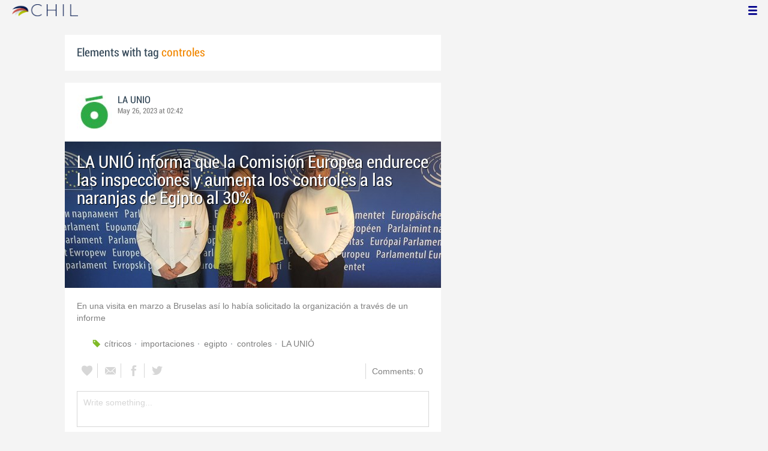

--- FILE ---
content_type: text/html; charset=utf-8
request_url: https://chil.me/tag/controles
body_size: 10349
content:
<!DOCTYPE html>
<html xmlns:fb="http://ogp.me/ns/fb#">
<head>
    <meta http-equiv="Content-Type" content="text/html; charset=utf-8" />
    <meta charset="utf-8" />
    <title>Contents with tag 'controles'</title>
    <link href="/favicon.ico" rel="shortcut icon" type="image/x-icon" />
    
    <link href="/Content/themes/base/jquery.ui.core.css" rel="stylesheet"/>
<link href="/Content/themes/base/jquery.ui.resizable.css" rel="stylesheet"/>
<link href="/Content/themes/base/jquery.ui.selectable.css" rel="stylesheet"/>
<link href="/Content/themes/base/jquery.ui.autocomplete.css" rel="stylesheet"/>
<link href="/Content/themes/base/jquery.ui.slider.css" rel="stylesheet"/>
<link href="/Content/themes/base/jquery.ui.datepicker.css" rel="stylesheet"/>
<link href="/Content/themes/base/jquery.ui.progressbar.css" rel="stylesheet"/>
<link href="/Content/themes/base/jquery.ui.theme.css" rel="stylesheet"/>

    <link href="/Content/default.css" rel="stylesheet"/>
<link href="/Content/Profile.css" rel="stylesheet"/>
<link href="/Content/Feeds.css" rel="stylesheet"/>
<link href="/Content/Share.css" rel="stylesheet"/>
<link href="/Content/Files.css" rel="stylesheet"/>
<link href="/Content/Contacts.css" rel="stylesheet"/>
<link href="/Content/Event.css" rel="stylesheet"/>
<link href="/Content/Messaging.css" rel="stylesheet"/>
<link href="/Content/Tagging.css" rel="stylesheet"/>
<link href="/Content/Post.css" rel="stylesheet"/>
<link href="/Content/Common.css" rel="stylesheet"/>
<link href="/content/popup.geolocation.css" rel="stylesheet"/>

    
    <link href="/Scripts/libs/jquery/jcrop/jquery.Jcrop.css" rel="stylesheet"/>

    <style type="text/css">
        .twitter-tweet {
            margin: 10px auto !important;
        }
    </style>

<script>
  (function(i,s,o,g,r,a,m){i['GoogleAnalyticsObject']=r;i[r]=i[r]||function(){
  (i[r].q=i[r].q||[]).push(arguments)},i[r].l=1*new Date();a=s.createElement(o),
  m=s.getElementsByTagName(o)[0];a.async=1;a.src=g;m.parentNode.insertBefore(a,m)
  })(window,document,'script','//www.google-analytics.com/analytics.js','ga');

  ga('create', 'UA-51159158-1', 'auto');
  ga('send', 'pageview');
</script>

</head>
<body>
<div class="identity-menu">
    <h1 class="logo-title"> <!--<a href="/">CHIL.<span>ME</span></a> --></h1>
    

    <!--
    <div id="content-lookup-wrapper">
        <input type="text" id="content-lookup" placeholder="Find people, organizations or groups" />
        <div id="content-lookup-menu" class="actor-suggest"></div>
    </div>
         -->
    <nav>
  <div class="user-menu">
    <input type="checkbox" id="ch-display-usermenu">
    <label class="ch-display-usermenu" for="ch-display-usermenu"><i class="fonticon-Menu"></i></label>
    <div>
      <ul>
       <li>
            <a href="#" title="Login" class="ch-btn-login" title="Login">
                <span><i class="fonticon-User"></i>Login</span>
            </a>
      </li>
      <li>
        <a href="/register" title="Register" class="password" title="Register">
          <span><i class="fonticon-Lock"></i>Register</span>
        </a>
      </li>
    </ul>
  </div>
</div>


    </nav>
</div>


    <div id="wrapper">
        <div>
            <section>
                <div>
                    <div class="content">
                        
<div class="box-style">
    <h3 class="tag-selected">Elements with tag <span>controles</span></h3>
</div>

<div class="ch-feeds-stream">


<div class="feed-item">


<div class="feed-header">
    <div class="feed-author">
        <img src="https://chilmedia.org/v2/media/8c2304b9-daa4-44f5-853e-3b4a8d3af5c2.jpg?w=58&amp;h=58&amp;mode=crop&amp;anchor=topcenter&amp;scale=both" />
        <div class="info-author">
<a class="profile-link" data-id="135946" href="https://launion.chil.me">LA UNIO</a>
        </div>
        <div class="feed-info">
            <span class="feed-date">
                
May 26, 2023 at 02:42            </span>
        </div>
    </div>

    </div>





<div class="feed-data">
        <div class="cover-wrapper">
            <a href="https://launio.org/post/la-unio-informa-que-la-comision-europea-endurece-las-inspecciones-y-aumenta-los--441301">
                <h2 class="title relative-url ch-link" data-obj-id="p441301">LA UNIÓ informa que la Comisión Europea endurece las inspecciones y aumenta los controles a las naranjas de Egipto al 30%  </h2>
                <div class="cover-img-wrapper">
                    <img src="https://chilmedia.org/v2/media/e214e343-6ac4-4057-b133-6d810ada2ffa.jpg?w=627&h=244&mode=crop&scale=both" />
                </div>
            </a>
        </div>
    <div class="feed-author-comment">
        <div class="feed-post-source">
        </div>
        <p>En una visita en marzo a Bruselas así lo había solicitado la organización a través de un informe </p>
    </div>
    <div class="feed-post-details">





    <div class="set-icon feed-tags">
            <a href="/tag/c%C3%ADtricos">c&#237;tricos</a>
            <a href="/tag/importaciones">importaciones</a>
            <a href="/tag/egipto">egipto</a>
            <a href="/tag/controles">controles</a>
            <a href="/tag/LA%20UNI%C3%93">LA UNI&#211;</a>
    </div>



    
    </div>


<div class=share-holder data-ot="post" data-id="441301">

<div class="feed-share">    
	<nav>
		<ul>
			<li>
				    <a title="Like" class="ch-iconadd-like fonticon-Heart" data-obj-id="441301" data-obj-type="post"></a>
                <a class="likes-count" data-obj-id="441301" data-type="post" style=display:none;>
                    <span data-obj-id="441301">0</span>
                </a>
			</li>
            <li>
                <a title="Share by email" class="ch-iconmail fonticon-Mail" rel="nofollow" data-obj-id="p441301"></a>
            </li>
			<li>                
                <a title="Share on Facebook" class="ch-iconfcb fonticon-Facebook" rel="nofollow" data-obj-id="p441301"></a>       
			</li>
			<li>
                <a title="Share on Twitter" class="ch-icontwitter fonticon-Twitter" rel="nofollow" data-obj-id="p441301"></a>
			</li>
		</ul>
	</nav>
        <div class="feed-comments-info">
            <a href="/post/441301/comments" class="view-all-comments">
                Comments: 0
            </a>
        </div>      
               
</div><div class="feed-comments">
</div>
<div class="comment-box">
    <form class="form-comment" method="post" action="/add-comment">
        <input name="__RequestVerificationToken" type="hidden" value="40X0uwAU7J9-9EJ_TECMRys6BQsuhtRC8ix5YkxWMccbocudtjtOgMHfIaYnN5eEEMBPNNavZTEMlt6omakw77kG5rIIEAOB5JADH8vdyr81" />
        <input type="hidden" value="441301" name="graphObjectId" />
        <input type="hidden" value="post" name="objectType" />
        <textarea class="form-comment-text" rows="1" placeholder="Write something..." name="message" style="height: 15px;" ></textarea>
        <div class="share-box-comment">                                                                                        
            <input type="submit" class="button-comment button-submit" value="Comment" />
            <i class="loading-ico saving-comment"></i> 
        </div>
    </form>                                    
</div>

   
</div>






</div>












</div>






<div class="feed-item">


<div class="feed-header">
    <div class="feed-author">
        <img src="https://chilmedia.org/v2/media/e14ba6af-b748-4763-81af-c8be94bd3c86.jpg?w=58&amp;h=58&amp;mode=crop&amp;anchor=topcenter&amp;scale=both" />
        <div class="info-author">
<a class="profile-link" data-id="63187" href="https://infopac.chil.me">Información sobre la PAC</a>
        </div>
        <div class="feed-info">
            <span class="feed-date">
                
Jun 27, 2022 at 02:00            </span>
        </div>
    </div>

    </div>





<div class="feed-data">
        <div class="cover-wrapper">
            <a href="https://infopac.chil.me/post/circular-de-coordinacion-152022-aprobacion-de-los-programas-operativos-de-las-or-409024">
                <h2 class="title relative-url ch-link" data-obj-id="p409024">Circular de coordinación 15/2022 Aprobación de los programas operativos de las organizaciones de productores en el sector de las frutas y hortalizas</h2>
                <div class="cover-img-wrapper">
                    <img src="https://chilmedia.org/v2/media/4d6d762b-8894-4c3b-9b4f-742dfd2c244e.jpg?w=627&h=244&mode=crop&scale=both" />
                </div>
            </a>
        </div>
    <div class="feed-author-comment">
        <div class="feed-post-source">
        </div>
        <p></p>
    </div>
    <div class="feed-post-details">

    <div class="feed-categories set-icon">
            <a href="/Category/Objects?categoryId=55752&amp;slug=frutas-y-hortalizas&amp;pageIndex=0">Frutas y hortalizas</a>
            <a href="/Category/Objects?categoryId=55815&amp;slug=documentos-destacados&amp;pageIndex=0">Documentos destacados</a>
    </div>




    <div class="set-icon feed-tags">
            <a href="/tag/controles">controles</a>
            <a href="/tag/frutas%20y%20hortalizas">frutas y hortalizas</a>
    </div>



    
    </div>


<div class=share-holder data-ot="post" data-id="409024">

<div class="feed-share">    
	<nav>
		<ul>
			<li>
				    <a title="Like" class="ch-iconadd-like fonticon-Heart" data-obj-id="409024" data-obj-type="post"></a>
                <a class="likes-count" data-obj-id="409024" data-type="post" style=display:none;>
                    <span data-obj-id="409024">0</span>
                </a>
			</li>
            <li>
                <a title="Share by email" class="ch-iconmail fonticon-Mail" rel="nofollow" data-obj-id="p409024"></a>
            </li>
			<li>                
                <a title="Share on Facebook" class="ch-iconfcb fonticon-Facebook" rel="nofollow" data-obj-id="p409024"></a>       
			</li>
			<li>
                <a title="Share on Twitter" class="ch-icontwitter fonticon-Twitter" rel="nofollow" data-obj-id="p409024"></a>
			</li>
		</ul>
	</nav>
        <div class="feed-comments-info">
            <a href="/post/409024/comments" class="view-all-comments">
                Comments: 0
            </a>
        </div>      
               
</div><div class="feed-comments">
</div>
<div class="comment-box">
    <form class="form-comment" method="post" action="/add-comment">
        <input name="__RequestVerificationToken" type="hidden" value="Tzxrwz3j0-8aqDAr5Ez7-OeKt5XKWMaU0uZeELPLlfjuN91RkdY32JzE1l5r6FHn4J6JVbu67GFHNEV-zNsZ-kb6GiitIaBqGTiZ3Rw3BRU1" />
        <input type="hidden" value="409024" name="graphObjectId" />
        <input type="hidden" value="post" name="objectType" />
        <textarea class="form-comment-text" rows="1" placeholder="Write something..." name="message" style="height: 15px;" ></textarea>
        <div class="share-box-comment">                                                                                        
            <input type="submit" class="button-comment button-submit" value="Comment" />
            <i class="loading-ico saving-comment"></i> 
        </div>
    </form>                                    
</div>

   
</div>






</div>












</div>






<div class="feed-item">


<div class="feed-header">
    <div class="feed-author">
        <img src="https://chilmedia.org/v2/media/e14ba6af-b748-4763-81af-c8be94bd3c86.jpg?w=58&amp;h=58&amp;mode=crop&amp;anchor=topcenter&amp;scale=both" />
        <div class="info-author">
<a class="profile-link" data-id="63187" href="https://infopac.chil.me">Información sobre la PAC</a>
        </div>
        <div class="feed-info">
            <span class="feed-date">
                
Jul 20, 2021 at 04:00            </span>
        </div>
    </div>

    </div>





<div class="feed-data">
        <div class="cover-wrapper">
            <a href="https://infopac.chil.me/post/circular-de-coordinacion-202021-practicas-agricolas-beneficiosas-para-el-clima-y-356377">
                <h2 class="title relative-url ch-link" data-obj-id="p356377">Circular de coordinación 20/2021. Prácticas agrícolas beneficiosas para el clima y el medio ambiente</h2>
                <div class="cover-img-wrapper">
                    <img src="https://chilmedia.org/v2/media/4d6d762b-8894-4c3b-9b4f-742dfd2c244e.jpg?w=627&h=244&mode=crop&scale=both" />
                </div>
            </a>
        </div>
    <div class="feed-author-comment">
        <div class="feed-post-source">
        </div>
        <p></p>
    </div>
    <div class="feed-post-details">

    <div class="feed-categories set-icon">
            <a href="/Category/Objects?categoryId=55762&amp;slug=todos-los-sectores&amp;pageIndex=0">Todos los sectores</a>
            <a href="/Category/Objects?categoryId=55815&amp;slug=documentos-destacados&amp;pageIndex=0">Documentos destacados</a>
            <a href="/Category/Objects?categoryId=55823&amp;slug=pago-verde-%28greening%29&amp;pageIndex=0">Pago verde (Greening)</a>
    </div>




    <div class="set-icon feed-tags">
            <a href="/tag/ayudas">ayudas</a>
            <a href="/tag/Circular">Circular</a>
            <a href="/tag/controles">controles</a>
            <a href="/tag/beneficiarios">beneficiarios</a>
            <a href="/tag/condiciones">condiciones</a>
    </div>



    
    </div>


<div class=share-holder data-ot="post" data-id="356377">

<div class="feed-share">    
	<nav>
		<ul>
			<li>
				    <a title="Like" class="ch-iconadd-like fonticon-Heart" data-obj-id="356377" data-obj-type="post"></a>
                <a class="likes-count" data-obj-id="356377" data-type="post" style=display:none;>
                    <span data-obj-id="356377">0</span>
                </a>
			</li>
            <li>
                <a title="Share by email" class="ch-iconmail fonticon-Mail" rel="nofollow" data-obj-id="p356377"></a>
            </li>
			<li>                
                <a title="Share on Facebook" class="ch-iconfcb fonticon-Facebook" rel="nofollow" data-obj-id="p356377"></a>       
			</li>
			<li>
                <a title="Share on Twitter" class="ch-icontwitter fonticon-Twitter" rel="nofollow" data-obj-id="p356377"></a>
			</li>
		</ul>
	</nav>
        <div class="feed-comments-info">
            <a href="/post/356377/comments" class="view-all-comments">
                Comments: 0
            </a>
        </div>      
               
</div><div class="feed-comments">
</div>
<div class="comment-box">
    <form class="form-comment" method="post" action="/add-comment">
        <input name="__RequestVerificationToken" type="hidden" value="fhdXEBuGVdwRfB6Qm70tZvJbAFqRvWEFTQhsszyCcwmFeA7Auclwb9vxQZMzYBNyLQCsG2DQwH3hPp6LYAXUdd0WV4z7N7YZBhPhPaTBOk81" />
        <input type="hidden" value="356377" name="graphObjectId" />
        <input type="hidden" value="post" name="objectType" />
        <textarea class="form-comment-text" rows="1" placeholder="Write something..." name="message" style="height: 15px;" ></textarea>
        <div class="share-box-comment">                                                                                        
            <input type="submit" class="button-comment button-submit" value="Comment" />
            <i class="loading-ico saving-comment"></i> 
        </div>
    </form>                                    
</div>

   
</div>






</div>












</div>






<div class="feed-item">


<div class="feed-header">
    <div class="feed-author">
        <img src="https://chilmedia.org/v2/media/85cb2758-6c8d-4a2f-abf6-508f4f1a237a.jpg?w=58&amp;h=58&amp;mode=crop&amp;anchor=topcenter&amp;scale=both" />
        <div class="info-author">
<a class="profile-link" data-id="128901" href="https://rica.chil.me">RICA</a>
        </div>
        <div class="feed-info">
            <span class="feed-date">
                
Jun 09, 2021 at 13:15            </span>
        </div>
    </div>

    </div>





<div class="feed-data">
        <div class="cover-wrapper">
            <a href="http://ricagroalimentacion.es//post/los-controles-y-certificaciones-que-pasan-las-frutas-y-hortalizas-europeas-de-in-352387">
                <h2 class="title relative-url ch-link" data-obj-id="p352387">Los controles y certificaciones que pasan las frutas y hortalizas europeas de invernadero</h2>
                <div class="cover-img-wrapper">
                    <img src="https://chilmedia.org/v2/media/e5040c62-0d79-4812-b894-9d47a1d30ad0.jpg?w=627&h=244&mode=crop&scale=both" />
                </div>
            </a>
        </div>
    <div class="feed-author-comment">
        <div class="feed-post-source">
                    <div class="feed-url ellipsis">
                        <span class="icon-url">
                            <img src="https://www.google.com/s2/favicons?domain_url=http://diariodegastronomia.com" />
                        </span>
                        <a href="http://diariodegastronomia.com/los-controles-certificaciones-pasan-las-frutas-hortalizas-europeas-invernadero/?mc_cid=2e3a79caa3&amp;mc_eid=64b4117ff1" target="_blank">Diario de Gastronim&#237;a</a>
                    </div>
        </div>
        <p>Antes de que las frutas y hortalizas que se cultivan en los invernaderos solares de Europa lleguen a los lineales de los mercados y supermercados, y a las mesas de los consumidores, necesariamente han debido pasar por toda una serie de exigentes certificaciones que evalúan el producto, incluso desde antes de haber sido plantado.</p>
    </div>
    <div class="feed-post-details">

    <div class="feed-categories set-icon">
            <a href="/Category/Objects?categoryId=59067&amp;slug=calidad-y-seguridad-alimentaria&amp;pageIndex=0">Calidad y Seguridad Alimentaria</a>
            <a href="/Category/Objects?categoryId=60592&amp;slug=frutales&amp;pageIndex=0">Frutales</a>
            <a href="/Category/Objects?categoryId=60593&amp;slug=horticolas&amp;pageIndex=0">Hort&#237;colas</a>
    </div>




    <div class="set-icon feed-tags">
            <a href="/tag/controles">controles</a>
            <a href="/tag/fruta">fruta</a>
            <a href="/tag/hortaliza">hortaliza</a>
            <a href="/tag/calidad">calidad</a>
    </div>



    
    </div>


<div class=share-holder data-ot="post" data-id="352387">

<div class="feed-share">    
	<nav>
		<ul>
			<li>
				    <a title="Like" class="ch-iconadd-like fonticon-Heart" data-obj-id="352387" data-obj-type="post"></a>
                <a class="likes-count" data-obj-id="352387" data-type="post" style=display:none;>
                    <span data-obj-id="352387">0</span>
                </a>
			</li>
            <li>
                <a title="Share by email" class="ch-iconmail fonticon-Mail" rel="nofollow" data-obj-id="p352387"></a>
            </li>
			<li>                
                <a title="Share on Facebook" class="ch-iconfcb fonticon-Facebook" rel="nofollow" data-obj-id="p352387"></a>       
			</li>
			<li>
                <a title="Share on Twitter" class="ch-icontwitter fonticon-Twitter" rel="nofollow" data-obj-id="p352387"></a>
			</li>
		</ul>
	</nav>
        <div class="feed-comments-info">
            <a href="/post/352387/comments" class="view-all-comments">
                Comments: 0
            </a>
        </div>      
               
</div><div class="feed-comments">
</div>
<div class="comment-box">
    <form class="form-comment" method="post" action="/add-comment">
        <input name="__RequestVerificationToken" type="hidden" value="iQhblxawjptkZsggJPNtWS502jWSVASOmMSNMfm1rsjHZsC98yWS9Aqf4-jM8Bj_Q2KfxnYBqdKvuAgi1RF293ZB1TNXntWGYguPwcEBEfY1" />
        <input type="hidden" value="352387" name="graphObjectId" />
        <input type="hidden" value="post" name="objectType" />
        <textarea class="form-comment-text" rows="1" placeholder="Write something..." name="message" style="height: 15px;" ></textarea>
        <div class="share-box-comment">                                                                                        
            <input type="submit" class="button-comment button-submit" value="Comment" />
            <i class="loading-ico saving-comment"></i> 
        </div>
    </form>                                    
</div>

   
</div>






</div>












</div>






<div class="feed-item">


<div class="feed-header">
    <div class="feed-author">
        <img src="https://chilmedia.org/v2/media/e14ba6af-b748-4763-81af-c8be94bd3c86.jpg?w=58&amp;h=58&amp;mode=crop&amp;anchor=topcenter&amp;scale=both" />
        <div class="info-author">
<a class="profile-link" data-id="63187" href="https://infopac.chil.me">Información sobre la PAC</a>
        </div>
        <div class="feed-info">
            <span class="feed-date">
                
Jul 07, 2020 at 02:15            </span>
        </div>
    </div>

    </div>





<div class="feed-data">
        <div class="cover-wrapper">
            <a href="https://infopac.chil.me/post/circular-de-coordinacion-252020-practicas-agricolas-beneficiosas-para-el-clima-y-307696">
                <h2 class="title relative-url ch-link" data-obj-id="p307696">Circular de Coordinación 25/2020. Prácticas agrícolas beneficiosas para el clima y el medio ambiente.</h2>
                <div class="cover-img-wrapper">
                    <img src="https://chilmedia.org/v2/media/bb3ae0ac-5c94-466d-bc1d-688970cd0771.jpg?w=627&h=244&mode=crop&scale=both" />
                </div>
            </a>
        </div>
    <div class="feed-author-comment">
        <div class="feed-post-source">
        </div>
        <p></p>
    </div>
    <div class="feed-post-details">

    <div class="feed-categories set-icon">
            <a href="/Category/Objects?categoryId=55762&amp;slug=todos-los-sectores&amp;pageIndex=0">Todos los sectores</a>
            <a href="/Category/Objects?categoryId=55815&amp;slug=documentos-destacados&amp;pageIndex=0">Documentos destacados</a>
            <a href="/Category/Objects?categoryId=55823&amp;slug=pago-verde-%28greening%29&amp;pageIndex=0">Pago verde (Greening)</a>
    </div>




    <div class="set-icon feed-tags">
            <a href="/tag/pac">pac</a>
            <a href="/tag/controles">controles</a>
            <a href="/tag/pago%20verde">pago verde</a>
    </div>



    
    </div>


<div class=share-holder data-ot="post" data-id="307696">

<div class="feed-share">    
	<nav>
		<ul>
			<li>
				    <a title="Like" class="ch-iconadd-like fonticon-Heart" data-obj-id="307696" data-obj-type="post"></a>
                <a class="likes-count" data-obj-id="307696" data-type="post" style=display:none;>
                    <span data-obj-id="307696">0</span>
                </a>
			</li>
            <li>
                <a title="Share by email" class="ch-iconmail fonticon-Mail" rel="nofollow" data-obj-id="p307696"></a>
            </li>
			<li>                
                <a title="Share on Facebook" class="ch-iconfcb fonticon-Facebook" rel="nofollow" data-obj-id="p307696"></a>       
			</li>
			<li>
                <a title="Share on Twitter" class="ch-icontwitter fonticon-Twitter" rel="nofollow" data-obj-id="p307696"></a>
			</li>
		</ul>
	</nav>
        <div class="feed-comments-info">
            <a href="/post/307696/comments" class="view-all-comments">
                Comments: 0
            </a>
        </div>      
               
</div><div class="feed-comments">
</div>
<div class="comment-box">
    <form class="form-comment" method="post" action="/add-comment">
        <input name="__RequestVerificationToken" type="hidden" value="rksrZZxvwlV6tSCGrEWMXg7RYpsJQTuJYM-6bzidjZ7zKB1vRfsm6Ps_JslTdh-pNIoJsx5IuXiSuNTus1UNozyUHbpJWf5iTI77YZwvNNY1" />
        <input type="hidden" value="307696" name="graphObjectId" />
        <input type="hidden" value="post" name="objectType" />
        <textarea class="form-comment-text" rows="1" placeholder="Write something..." name="message" style="height: 15px;" ></textarea>
        <div class="share-box-comment">                                                                                        
            <input type="submit" class="button-comment button-submit" value="Comment" />
            <i class="loading-ico saving-comment"></i> 
        </div>
    </form>                                    
</div>

   
</div>






</div>












</div>






<div class="feed-item">


<div class="feed-header">
    <div class="feed-author">
        <img src="https://chilmedia.org/v2/media/e14ba6af-b748-4763-81af-c8be94bd3c86.jpg?w=58&amp;h=58&amp;mode=crop&amp;anchor=topcenter&amp;scale=both" />
        <div class="info-author">
<a class="profile-link" data-id="63187" href="https://infopac.chil.me">Información sobre la PAC</a>
        </div>
        <div class="feed-info">
            <span class="feed-date">
                
Jul 07, 2020 at 02:00            </span>
        </div>
    </div>

    </div>





<div class="feed-data">
        <div class="cover-wrapper">
            <a href="https://infopac.chil.me/post/circular-de-coordinacion-232020-procedimiento-para-la-aplicacion-de-penalizacion-307693">
                <h2 class="title relative-url ch-link" data-obj-id="p307693">Circular de Coordinación 23/2020. Procedimiento para la aplicación de penalizaciones a las solicitudes de ayudas asociadas a la ganadería.</h2>
                <div class="cover-img-wrapper">
                    <img src="https://chilmedia.org/v2/media/bb3ae0ac-5c94-466d-bc1d-688970cd0771.jpg?w=627&h=244&mode=crop&scale=both" />
                </div>
            </a>
        </div>
    <div class="feed-author-comment">
        <div class="feed-post-source">
        </div>
        <p></p>
    </div>
    <div class="feed-post-details">

    <div class="feed-categories set-icon">
            <a href="/Category/Objects?categoryId=55757&amp;slug=ovino-y-caprino&amp;pageIndex=0">Ovino y caprino</a>
            <a href="/Category/Objects?categoryId=55763&amp;slug=vacuno&amp;pageIndex=0">Vacuno</a>
            <a href="/Category/Objects?categoryId=55815&amp;slug=documentos-destacados&amp;pageIndex=0">Documentos destacados</a>
            <a href="/Category/Objects?categoryId=55834&amp;slug=ayudas&amp;pageIndex=0">Ayudas </a>
            <a href="/Category/Objects?categoryId=55847&amp;slug=sistema-integrado-animales&amp;pageIndex=0">Sistema Integrado Animales </a>
    </div>




    <div class="set-icon feed-tags">
            <a href="/tag/pac">pac</a>
            <a href="/tag/controles">controles</a>
    </div>



    
    </div>


<div class=share-holder data-ot="post" data-id="307693">

<div class="feed-share">    
	<nav>
		<ul>
			<li>
				    <a title="Like" class="ch-iconadd-like fonticon-Heart" data-obj-id="307693" data-obj-type="post"></a>
                <a class="likes-count" data-obj-id="307693" data-type="post" style=display:none;>
                    <span data-obj-id="307693">0</span>
                </a>
			</li>
            <li>
                <a title="Share by email" class="ch-iconmail fonticon-Mail" rel="nofollow" data-obj-id="p307693"></a>
            </li>
			<li>                
                <a title="Share on Facebook" class="ch-iconfcb fonticon-Facebook" rel="nofollow" data-obj-id="p307693"></a>       
			</li>
			<li>
                <a title="Share on Twitter" class="ch-icontwitter fonticon-Twitter" rel="nofollow" data-obj-id="p307693"></a>
			</li>
		</ul>
	</nav>
        <div class="feed-comments-info">
            <a href="/post/307693/comments" class="view-all-comments">
                Comments: 0
            </a>
        </div>      
               
</div><div class="feed-comments">
</div>
<div class="comment-box">
    <form class="form-comment" method="post" action="/add-comment">
        <input name="__RequestVerificationToken" type="hidden" value="-bXWgROGPH_7XPmQbPZgFgJGzCGg5jeNHqbISkkNcvUGhom3K-6fJIQSY3_hSVqEfNfbe_MIPqsyCEay6QBXRhkJcI5VPdKhuIrngQpmzI01" />
        <input type="hidden" value="307693" name="graphObjectId" />
        <input type="hidden" value="post" name="objectType" />
        <textarea class="form-comment-text" rows="1" placeholder="Write something..." name="message" style="height: 15px;" ></textarea>
        <div class="share-box-comment">                                                                                        
            <input type="submit" class="button-comment button-submit" value="Comment" />
            <i class="loading-ico saving-comment"></i> 
        </div>
    </form>                                    
</div>

   
</div>






</div>












</div>






<div class="feed-item">


<div class="feed-header">
    <div class="feed-author">
        <img src="https://chilmedia.org/v2/media/85cb2758-6c8d-4a2f-abf6-508f4f1a237a.jpg?w=58&amp;h=58&amp;mode=crop&amp;anchor=topcenter&amp;scale=both" />
        <div class="info-author">
<a class="profile-link" data-id="128901" href="https://rica.chil.me">RICA</a>
        </div>
        <div class="feed-info">
            <span class="feed-date">
                
Apr 19, 2018 at 05:00            </span>
        </div>
    </div>

    </div>





<div class="feed-data">
        <div class="cover-wrapper">
            <a href="http://ricagroalimentacion.es//post/la-deteccion-de-plantones-ornamentales-afectados-de-xylella-en-un-vivero-en-el-e-213077">
                <h2 class="title relative-url ch-link" data-obj-id="p213077">La detección de plantones ornamentales afectados de Xylella en un vivero en el Ejido pone de manifiesto que están funcionando los controles</h2>
                <div class="cover-img-wrapper">
                    <img src="https://chilmedia.org/v2/media/2e40085b-2e71-4b9c-9bea-610d4e003bf8.jpg?w=627&h=244&mode=crop&scale=both" />
                </div>
            </a>
        </div>
    <div class="feed-author-comment">
        <div class="feed-post-source">
                    <div class="feed-url ellipsis">
                        <span class="icon-url">
                            <img src="https://www.google.com/s2/favicons?domain_url=http://www.asaja.com" />
                        </span>
                        <a href="http://www.asaja.com/publicaciones/la_deteccion_de_plantones_ornamentales_afectados_de_xylella_en_un_vivero_en_el_ejido_pone_de_manifiesto_que_estan_funcionando_los_controles__5854" target="_blank">Asaja</a>
                    </div>
        </div>
        <p>ASAJA-Sevilla recuerda que es recomendable el desbroce temprano de las cubiertas vegetales para acabar con las ninfas de la cigarra espumadora (Philaenus spumarius) uno de los principales vectores de la bacteria -Sevilla considera que el hecho de que se haya detectado la bacteria de Xylella fastidiosa en plantas ornamentales en un vivero en El Ejido (Almería) pone de manifiesto que están funcionando los controles establecidos por la Consejería de Agricultura en Andalucía. </p>
    </div>
    <div class="feed-post-details">

    <div class="feed-categories set-icon">
            <a href="/Category/Objects?categoryId=60018&amp;slug=bacterias&amp;pageIndex=0">Bacterias</a>
            <a href="/Category/Objects?categoryId=60014&amp;slug=ornamentales&amp;pageIndex=0">Ornamentales</a>
            <a href="/Category/Objects?categoryId=60594&amp;slug=olivo&amp;pageIndex=0">Olivo</a>
            <a href="/Category/Objects?categoryId=60596&amp;slug=sanidad-vegetal&amp;pageIndex=0">Sanidad Vegetal</a>
    </div>




    <div class="set-icon feed-tags">
            <a href="/tag/controles">controles</a>
            <a href="/tag/xylella%20fastidiosa">xylella fastidiosa</a>
    </div>



    
    </div>


<div class=share-holder data-ot="post" data-id="213077">

<div class="feed-share">    
	<nav>
		<ul>
			<li>
				    <a title="Like" class="ch-iconadd-like fonticon-Heart" data-obj-id="213077" data-obj-type="post"></a>
                <a class="likes-count" data-obj-id="213077" data-type="post" style=display:none;>
                    <span data-obj-id="213077">0</span>
                </a>
			</li>
            <li>
                <a title="Share by email" class="ch-iconmail fonticon-Mail" rel="nofollow" data-obj-id="p213077"></a>
            </li>
			<li>                
                <a title="Share on Facebook" class="ch-iconfcb fonticon-Facebook" rel="nofollow" data-obj-id="p213077"></a>       
			</li>
			<li>
                <a title="Share on Twitter" class="ch-icontwitter fonticon-Twitter" rel="nofollow" data-obj-id="p213077"></a>
			</li>
		</ul>
	</nav>
        <div class="feed-comments-info">
            <a href="/post/213077/comments" class="view-all-comments">
                Comments: 0
            </a>
        </div>      
               
</div><div class="feed-comments">
</div>
<div class="comment-box">
    <form class="form-comment" method="post" action="/add-comment">
        <input name="__RequestVerificationToken" type="hidden" value="NtgTlKJl36Mtu-zuEaYPt6c92ga-xPf6CaFJbu4tWs9eeDMXAq9FxHotgFpSk8MRy3kLiTVKq58ujT5Li_4Z7jcJvkRvoXt89EQlvOc-Sz41" />
        <input type="hidden" value="213077" name="graphObjectId" />
        <input type="hidden" value="post" name="objectType" />
        <textarea class="form-comment-text" rows="1" placeholder="Write something..." name="message" style="height: 15px;" ></textarea>
        <div class="share-box-comment">                                                                                        
            <input type="submit" class="button-comment button-submit" value="Comment" />
            <i class="loading-ico saving-comment"></i> 
        </div>
    </form>                                    
</div>

   
</div>






</div>












</div>






<div class="feed-item">


<div class="feed-header">
    <div class="feed-author">
        <img src="https://chilmedia.org/v2/media/85cb2758-6c8d-4a2f-abf6-508f4f1a237a.jpg?w=58&amp;h=58&amp;mode=crop&amp;anchor=topcenter&amp;scale=both" />
        <div class="info-author">
<a class="profile-link" data-id="128901" href="https://rica.chil.me">RICA</a>
        </div>
        <div class="feed-info">
            <span class="feed-date">
                
Apr 03, 2018 at 00:14            </span>
        </div>
    </div>

    </div>





<div class="feed-data">
        <div class="cover-wrapper">
            <a href="http://ricagroalimentacion.es//post/saneamiento-ganadero-que-las-pruebas-solo-las-hagan-veterinarios-y-un-control-re-207093">
                <h2 class="title relative-url ch-link" data-obj-id="p207093">Saneamiento ganadero: Que las pruebas solo las hagan veterinarios y un control real de la fauna salvaje</h2>
                <div class="cover-img-wrapper">
                    <img src="https://chilmedia.org/v2/media/47b42ee2-478d-49e6-b0e8-c1026e01611d.jpg?w=627&h=244&mode=crop&scale=both" />
                </div>
            </a>
        </div>
    <div class="feed-author-comment">
        <div class="feed-post-source">
                    <div class="feed-url ellipsis">
                        <span class="icon-url">
                            <img src="https://www.google.com/s2/favicons?domain_url=http://www.agroinformacion.com" />
                        </span>
                        <a href="http://www.agroinformacion.com/saneamiento-ganadero-las-pruebas-solo-las-hagan-veterinarios-control-real-la-fauna-salvaje/" target="_blank">Agroinformaci&#243;n</a>
                    </div>
        </div>
        <p>La Alianza UPA-COAG ha solicitado a la Junta de Castilla y León en la reunión que ha mantenido este miércoles 28 en relación al saneamiento ganadero que las pruebas a las explotaciones se realicen al 100% por parte de personal cualificado veterinario del Gobierno regional. Además, la organización agraria ha reclamado que se realicen controles poblacionales de fauna silvestre al existir un riesgo real de contagio entre ésta y la cabaña ganadera, y este aspecto lo consideran prioritario dado que hasta la fecha no se ha realizado control alguno.</p>
    </div>
    <div class="feed-post-details">

    <div class="feed-categories set-icon">
            <a href="/Category/Objects?categoryId=59061&amp;slug=ovino-y-caprino&amp;pageIndex=0">Ovino y caprino</a>
    </div>




    <div class="set-icon feed-tags">
            <a href="/tag/fauna">fauna</a>
            <a href="/tag/controles">controles</a>
    </div>



    
    </div>


<div class=share-holder data-ot="post" data-id="207093">

<div class="feed-share">    
	<nav>
		<ul>
			<li>
				    <a title="Like" class="ch-iconadd-like fonticon-Heart" data-obj-id="207093" data-obj-type="post"></a>
                <a class="likes-count" data-obj-id="207093" data-type="post" style=display:none;>
                    <span data-obj-id="207093">0</span>
                </a>
			</li>
            <li>
                <a title="Share by email" class="ch-iconmail fonticon-Mail" rel="nofollow" data-obj-id="p207093"></a>
            </li>
			<li>                
                <a title="Share on Facebook" class="ch-iconfcb fonticon-Facebook" rel="nofollow" data-obj-id="p207093"></a>       
			</li>
			<li>
                <a title="Share on Twitter" class="ch-icontwitter fonticon-Twitter" rel="nofollow" data-obj-id="p207093"></a>
			</li>
		</ul>
	</nav>
        <div class="feed-comments-info">
            <a href="/post/207093/comments" class="view-all-comments">
                Comments: 0
            </a>
        </div>      
               
</div><div class="feed-comments">
</div>
<div class="comment-box">
    <form class="form-comment" method="post" action="/add-comment">
        <input name="__RequestVerificationToken" type="hidden" value="t8V9s-NjoV22Ec-jFraf0u54zkSxXaOmRBH5Gxv_Psj4vWvJss925AEVwtbu9TYK8VPs0-mip0__eA0qwt9YOsc1D0r3hvUDqM15DXGUdPU1" />
        <input type="hidden" value="207093" name="graphObjectId" />
        <input type="hidden" value="post" name="objectType" />
        <textarea class="form-comment-text" rows="1" placeholder="Write something..." name="message" style="height: 15px;" ></textarea>
        <div class="share-box-comment">                                                                                        
            <input type="submit" class="button-comment button-submit" value="Comment" />
            <i class="loading-ico saving-comment"></i> 
        </div>
    </form>                                    
</div>

   
</div>






</div>












</div>






<div class="feed-item">


<div class="feed-header">
    <div class="feed-author">
        <img src="https://chilmedia.org/v2/media/85cb2758-6c8d-4a2f-abf6-508f4f1a237a.jpg?w=58&amp;h=58&amp;mode=crop&amp;anchor=topcenter&amp;scale=both" />
        <div class="info-author">
<a class="profile-link" data-id="128901" href="https://rica.chil.me">RICA</a>
        </div>
        <div class="feed-info">
            <span class="feed-date">
                
Mar 12, 2018 at 06:15            </span>
        </div>
    </div>

    </div>





<div class="feed-data">
        <div class="cover-wrapper">
            <a href="http://ricagroalimentacion.es//post/las-alertas-por-berenjena-y-pimiento-extracomunitarios-reabre-el-debate-por-la-f-201381">
                <h2 class="title relative-url ch-link" data-obj-id="p201381">Las alertas por berenjena y pimiento extracomunitarios reabre el debate por la falta de controles en fronteras</h2>
                <div class="cover-img-wrapper">
                    <img src="https://chilmedia.org/v2/media/da2b1567-3415-4373-8df0-d2970bdae7a8.jpg?w=627&h=244&mode=crop&scale=both" />
                </div>
            </a>
        </div>
    <div class="feed-author-comment">
        <div class="feed-post-source">
                    <div class="feed-url ellipsis">
                        <span class="icon-url">
                            <img src="https://www.google.com/s2/favicons?domain_url=http://www.agroinformacion.com" />
                        </span>
                        <a href="http://www.agroinformacion.com/las-alertas-por-berenjena-y-pimiento-extracomunitarios-reabre-el-debate-por-la-falta-de-controles-en-fronteras/" target="_blank">Agroinformaci&#243;n</a>
                    </div>
        </div>
        <p>En una semana berenjena y pimiento procedentes de países extracomunitarios han dado alertas por no cumplir con los LMRs, una situación que es bastante frecuente y en la que en ocasiones se encuentran productos que no se encuentran autorizados. En este sentido desde ASAJA seguimos insistiendo en la importancia que tiene la política de control en fronteras dado el gran número de países que introducen sus productos a diario en la UE.</p>
    </div>
    <div class="feed-post-details">

    <div class="feed-categories set-icon">
            <a href="/Category/Objects?categoryId=59086&amp;slug=politica-agroalimentaria&amp;pageIndex=0">Pol&#237;tica Agroalimentaria</a>
            <a href="/Category/Objects?categoryId=59089&amp;slug=industria-agroalimentaria&amp;pageIndex=0">Industria Agroalimentaria</a>
    </div>




    <div class="set-icon feed-tags">
            <a href="/tag/controles">controles</a>
            <a href="/tag/pimiento">pimiento</a>
            <a href="/tag/berenjena">berenjena</a>
    </div>



    
    </div>


<div class=share-holder data-ot="post" data-id="201381">

<div class="feed-share">    
	<nav>
		<ul>
			<li>
				    <a title="Like" class="ch-iconadd-like fonticon-Heart" data-obj-id="201381" data-obj-type="post"></a>
                <a class="likes-count" data-obj-id="201381" data-type="post" style=display:none;>
                    <span data-obj-id="201381">0</span>
                </a>
			</li>
            <li>
                <a title="Share by email" class="ch-iconmail fonticon-Mail" rel="nofollow" data-obj-id="p201381"></a>
            </li>
			<li>                
                <a title="Share on Facebook" class="ch-iconfcb fonticon-Facebook" rel="nofollow" data-obj-id="p201381"></a>       
			</li>
			<li>
                <a title="Share on Twitter" class="ch-icontwitter fonticon-Twitter" rel="nofollow" data-obj-id="p201381"></a>
			</li>
		</ul>
	</nav>
        <div class="feed-comments-info">
            <a href="/post/201381/comments" class="view-all-comments">
                Comments: 0
            </a>
        </div>      
               
</div><div class="feed-comments">
</div>
<div class="comment-box">
    <form class="form-comment" method="post" action="/add-comment">
        <input name="__RequestVerificationToken" type="hidden" value="Xn4TrbwYCc_QBCjNx2OOtXnQnR06hf3P01BLf9DaJ2wUhY3KsKmEs97OYArK61ErX5M5Vf66j8lTSX0CufaHSUbVRIk9MJcarqYs3CBmVqQ1" />
        <input type="hidden" value="201381" name="graphObjectId" />
        <input type="hidden" value="post" name="objectType" />
        <textarea class="form-comment-text" rows="1" placeholder="Write something..." name="message" style="height: 15px;" ></textarea>
        <div class="share-box-comment">                                                                                        
            <input type="submit" class="button-comment button-submit" value="Comment" />
            <i class="loading-ico saving-comment"></i> 
        </div>
    </form>                                    
</div>

   
</div>






</div>












</div>






<div class="feed-item">


<div class="feed-header">
    <div class="feed-author">
        <img src="https://chilmedia.org/v2/media/85cb2758-6c8d-4a2f-abf6-508f4f1a237a.jpg?w=58&amp;h=58&amp;mode=crop&amp;anchor=topcenter&amp;scale=both" />
        <div class="info-author">
<a class="profile-link" data-id="128901" href="https://rica.chil.me">RICA</a>
        </div>
        <div class="feed-info">
            <span class="feed-date">
                
Aug 08, 2017 at 02:55            </span>
        </div>
    </div>

    </div>





<div class="feed-data">
        <div class="cover-wrapper">
            <a href="http://ricagroalimentacion.es//post/la-policia-francesa-realiza-controles-a-camiones-espanoles-con-hortalizas-y-frut-152642">
                <h2 class="title relative-url ch-link" data-obj-id="p152642">La policía francesa realiza controles a camiones españoles con hortalizas y frutas en la A-7</h2>
                <div class="cover-img-wrapper">
                    <img src="https://chilmedia.org/v2/media/1fab4042-15a3-44d9-bc39-5f8c1bf88311.jpg?w=627&h=244&mode=crop&scale=both" />
                </div>
            </a>
        </div>
    <div class="feed-author-comment">
        <div class="feed-post-source">
                    <div class="feed-url ellipsis">
                        <span class="icon-url">
                            <img src="https://www.google.com/s2/favicons?domain_url=http://www.hortoinfo.es" />
                        </span>
                        <a href="http://www.hortoinfo.es/index.php/5977-poli-fr-cam-070817" target="_blank">Hortoinfo</a>
                    </div>
        </div>
        <p>Se trata de agentes anti fraude, que comprueban que los camiones procedentes de España respetan las regulaciones comunitarias sobre la trazabilidad de las hortalizas y las frutas, especialmente incidiendo en su origen, para lo que analizan los documentos de transporte y las facturas.</p>
    </div>
    <div class="feed-post-details">

    <div class="feed-categories set-icon">
            <a href="/Category/Objects?categoryId=59088&amp;slug=comercializacion-y-mercados&amp;pageIndex=0">Comercializaci&#243;n y mercados</a>
            <a href="/Category/Objects?categoryId=60592&amp;slug=frutales&amp;pageIndex=0">Frutales</a>
            <a href="/Category/Objects?categoryId=60593&amp;slug=horticolas&amp;pageIndex=0">Hort&#237;colas</a>
    </div>




    <div class="set-icon feed-tags">
            <a href="/tag/comercio%20internacional">comercio internacional</a>
            <a href="/tag/controles">controles</a>
    </div>



            <a class="set-icon post-location">Avi&#241;&#243;n, Francia</a>
    
    </div>


<div class=share-holder data-ot="post" data-id="152642">

<div class="feed-share">    
	<nav>
		<ul>
			<li>
				    <a title="Like" class="ch-iconadd-like fonticon-Heart" data-obj-id="152642" data-obj-type="post"></a>
                <a class="likes-count" data-obj-id="152642" data-type="post" style=display:none;>
                    <span data-obj-id="152642">0</span>
                </a>
			</li>
            <li>
                <a title="Share by email" class="ch-iconmail fonticon-Mail" rel="nofollow" data-obj-id="p152642"></a>
            </li>
			<li>                
                <a title="Share on Facebook" class="ch-iconfcb fonticon-Facebook" rel="nofollow" data-obj-id="p152642"></a>       
			</li>
			<li>
                <a title="Share on Twitter" class="ch-icontwitter fonticon-Twitter" rel="nofollow" data-obj-id="p152642"></a>
			</li>
		</ul>
	</nav>
        <div class="feed-comments-info">
            <a href="/post/152642/comments" class="view-all-comments">
                Comments: 0
            </a>
        </div>      
               
</div><div class="feed-comments">
</div>
<div class="comment-box">
    <form class="form-comment" method="post" action="/add-comment">
        <input name="__RequestVerificationToken" type="hidden" value="iP0f0gYEFnL3TsMDeGVAt6v4wr8-KdexwQo0aMb37GZvNPGePe1WMDgIaf-tGcDyGDF22wz5n7XOa3DJkwEgCV5VIw5v--09agA9bqwbw4Q1" />
        <input type="hidden" value="152642" name="graphObjectId" />
        <input type="hidden" value="post" name="objectType" />
        <textarea class="form-comment-text" rows="1" placeholder="Write something..." name="message" style="height: 15px;" ></textarea>
        <div class="share-box-comment">                                                                                        
            <input type="submit" class="button-comment button-submit" value="Comment" />
            <i class="loading-ico saving-comment"></i> 
        </div>
    </form>                                    
</div>

   
</div>






</div>












</div>





<div class="feed-item " >


<div class="feed-header">
    <div class="feed-author">
        <img src="https://chilmedia.org/v2/media/382a44fd-06d1-42ed-89e2-52018496fe61.jpg?w=58&amp;h=58&amp;mode=crop&amp;anchor=topcenter&amp;scale=both" />
        <div class="info-author">
<a class="profile-link" data-id="44993" href="https://chil.me/chilmanager">Chil Manager</a>
                - <a href="https://chilorg.chil.me" class="profile-link">chilorg</a>
        </div>
        <div class="feed-info">
            <span class="feed-date">
                
Mar 15, 2017 at 01:50            </span>
        </div>
    </div>

    </div>



 

<div class="feed-data">
    <div class="feed-author-comment">
            <div>
                <a href="https://chilorg.chil.me/post/el-fega-comunica-los-importes-provisionales-de-las-ayudas-asociadas-de-la-pac-20-133291" class="title-post relative-url ch-link" data-obj-id="p133291">El FEGA comunica los importes provisionales de las ayudas asociadas de la PAC 2016 de ovino y de caprino</a>
            </div>

    </div>
    
    <div class="feed-post-details">

    <div class="feed-categories set-icon">
            <a href="/Category/Objects?categoryId=56807&amp;slug=noticia&amp;pageIndex=0">Noticia</a>
    </div>




    <div class="set-icon feed-tags">
            <a href="/tag/Ayudas%20Asociadas">Ayudas Asociadas</a>
            <a href="/tag/caprino">caprino</a>
            <a href="/tag/cc.aa">cc.aa</a>
            <a href="/tag/controles">controles</a>
            <a href="/tag/FEGA">FEGA</a>
            <a href="/tag/ganader%C3%ADa">ganader&#237;a</a>
            <a href="/tag/ovino">ovino</a>
            <a href="/tag/pac">pac</a>
            <a href="/tag/regi%C3%B3n%20insular">regi&#243;n insular</a>
            <a href="/tag/zonas%20de%20monta%C3%B1a">zonas de monta&#241;a</a>
    </div>



    </div>


<div class=share-holder data-ot="post" data-id="133291">

<div class="feed-share">    
	<nav>
		<ul>
			<li>
				    <a title="Like" class="ch-iconadd-like fonticon-Heart" data-obj-id="133291" data-obj-type="post"></a>
                <a class="likes-count" data-obj-id="133291" data-type="post" style=display:none;>
                    <span data-obj-id="133291">0</span>
                </a>
			</li>
            <li>
                <a title="Share by email" class="ch-iconmail fonticon-Mail" rel="nofollow" data-obj-id="p133291"></a>
            </li>
			<li>                
                <a title="Share on Facebook" class="ch-iconfcb fonticon-Facebook" rel="nofollow" data-obj-id="p133291"></a>       
			</li>
			<li>
                <a title="Share on Twitter" class="ch-icontwitter fonticon-Twitter" rel="nofollow" data-obj-id="p133291"></a>
			</li>
		</ul>
	</nav>
        <div class="feed-comments-info">
            <a href="/post/133291/comments" class="view-all-comments">
                Comments: 0
            </a>
        </div>      
               
</div><div class="feed-comments">
</div>
<div class="comment-box">
    <form class="form-comment" method="post" action="/add-comment">
        <input name="__RequestVerificationToken" type="hidden" value="gg3SfDdAm7ziEPSyxPV2kAEu4Pn5Jv6rmlS5XOO519gnGiUbf_k-DGqd6twj5d95Qd9vy_WAd5QMGCJ4lVdKa9v3jrGnmEKazSZi_CHKvAY1" />
        <input type="hidden" value="133291" name="graphObjectId" />
        <input type="hidden" value="post" name="objectType" />
        <textarea class="form-comment-text" rows="1" placeholder="Write something..." name="message" style="height: 15px;" ></textarea>
        <div class="share-box-comment">                                                                                        
            <input type="submit" class="button-comment button-submit" value="Comment" />
            <i class="loading-ico saving-comment"></i> 
        </div>
    </form>                                    
</div>

   
</div>






</div>






</div>






<div class="feed-item">


<div class="feed-header">
    <div class="feed-author">
        <img src="https://chilmedia.org/v2/media/e14ba6af-b748-4763-81af-c8be94bd3c86.jpg?w=58&amp;h=58&amp;mode=crop&amp;anchor=topcenter&amp;scale=both" />
        <div class="info-author">
<a class="profile-link" data-id="63187" href="https://infopac.chil.me">Información sobre la PAC</a>
        </div>
        <div class="feed-info">
            <span class="feed-date">
                
Feb 22, 2017 at 03:57            </span>
        </div>
    </div>

    </div>





<div class="feed-data">
        <div class="cover-wrapper">
            <a href="https://infopac.chil.me/post/circular-fega-cumplimentacion-del-informe-anual-sobre-controles-efectuados-en-me-131293">
                <h2 class="title relative-url ch-link" data-obj-id="p131293">Circular FEGA. Cumplimentación del Informe anual sobre controles efectuados en medidas de Reestructuración y reconversión de viñedo, Destilación de Subproductos, Inversiones, Innovación en sector vitivinícola y Cosecha en verde. R. de Ej. (UE) 2016/1150</h2>
                <div class="cover-img-wrapper">
                    <img src="https://chilmedia.org/v2/media/1133a3c5-06b8-4669-9cfe-84ee1a5b4c91.jpg?w=627&h=244&mode=crop&scale=both" />
                </div>
            </a>
        </div>
    <div class="feed-author-comment">
        <div class="feed-post-source">
        </div>
        <p></p>
    </div>
    <div class="feed-post-details">

    <div class="feed-categories set-icon">
            <a href="/Category/Objects?categoryId=55764&amp;slug=vinos-y-alcoholes&amp;pageIndex=0">Vinos y alcoholes</a>
            <a href="/Category/Objects?categoryId=55834&amp;slug=ayudas&amp;pageIndex=0">Ayudas </a>
    </div>




    <div class="set-icon feed-tags">
            <a href="/tag/pac">pac</a>
            <a href="/tag/controles">controles</a>
            <a href="/tag/vinos%20y%20alcoholes">vinos y alcoholes</a>
    </div>



    
    </div>


<div class=share-holder data-ot="post" data-id="131293">

<div class="feed-share">    
	<nav>
		<ul>
			<li>
				    <a title="Like" class="ch-iconadd-like fonticon-Heart" data-obj-id="131293" data-obj-type="post"></a>
                <a class="likes-count" data-obj-id="131293" data-type="post" style=display:none;>
                    <span data-obj-id="131293">0</span>
                </a>
			</li>
            <li>
                <a title="Share by email" class="ch-iconmail fonticon-Mail" rel="nofollow" data-obj-id="p131293"></a>
            </li>
			<li>                
                <a title="Share on Facebook" class="ch-iconfcb fonticon-Facebook" rel="nofollow" data-obj-id="p131293"></a>       
			</li>
			<li>
                <a title="Share on Twitter" class="ch-icontwitter fonticon-Twitter" rel="nofollow" data-obj-id="p131293"></a>
			</li>
		</ul>
	</nav>
        <div class="feed-comments-info">
            <a href="/post/131293/comments" class="view-all-comments">
                Comments: 0
            </a>
        </div>      
               
</div><div class="feed-comments">
</div>
<div class="comment-box">
    <form class="form-comment" method="post" action="/add-comment">
        <input name="__RequestVerificationToken" type="hidden" value="0QZClYTmzHU2sv539QNQNE6BDzG2vybIrokWyeDYNQ0br5ViVewq3v3WfQEnJ4-BqR1FUKTF4lwlxl3BOX277QNa2MZUonj_lq4trDCQcbE1" />
        <input type="hidden" value="131293" name="graphObjectId" />
        <input type="hidden" value="post" name="objectType" />
        <textarea class="form-comment-text" rows="1" placeholder="Write something..." name="message" style="height: 15px;" ></textarea>
        <div class="share-box-comment">                                                                                        
            <input type="submit" class="button-comment button-submit" value="Comment" />
            <i class="loading-ico saving-comment"></i> 
        </div>
    </form>                                    
</div>

   
</div>






</div>












</div>





<div class="feed-item " >


<div class="feed-header">
    <div class="feed-author">
        <img src="https://chilmedia.org/v2/media/e14ba6af-b748-4763-81af-c8be94bd3c86.jpg?w=58&amp;h=58&amp;mode=crop&amp;anchor=topcenter&amp;scale=both" />
        <div class="info-author">
<a class="profile-link" data-id="63187" href="https://infopac.chil.me">Información sobre la PAC</a>
        </div>
        <div class="feed-info">
            <span class="feed-date">
                
Feb 22, 2017 at 03:16            </span>
        </div>
    </div>

    </div>



 

<div class="feed-data">
    <div class="feed-author-comment">
            <div>
                <a href="https://infopac.chil.me/post/circular-de-coordinacion-52017-cumplimentacion-informe-anual-sobre-controles-efe-131264" class="title-post relative-url ch-link" data-obj-id="p131264">CIRCULAR DE COORDINACIÓN 5/2017. CUMPLIMENTACIÓN INFORME ANUAL SOBRE CONTROLES EFECTUADOS EN MEDIDAS REESTRUCTURACIÓN Y RECONVERSIÓN VIÑEDO, DESTILACIÓN SUBPRODUCTOS, INVERSIONES, INNOVACIÓN SECTOR VITIVINÍCOLA Y COSECHA EN VERDE. R. DE EJ. (UE) 2016/1150</a>
            </div>

    </div>
    
    <div class="feed-post-details">

    <div class="feed-categories set-icon">
            <a href="/Category/Objects?categoryId=55764&amp;slug=vinos-y-alcoholes&amp;pageIndex=0">Vinos y alcoholes</a>
            <a href="/Category/Objects?categoryId=55815&amp;slug=documentos-destacados&amp;pageIndex=0">Documentos destacados</a>
            <a href="/Category/Objects?categoryId=55834&amp;slug=ayudas&amp;pageIndex=0">Ayudas </a>
    </div>




    <div class="set-icon feed-tags">
            <a href="/tag/pac">pac</a>
            <a href="/tag/controles">controles</a>
            <a href="/tag/vinos%20y%20alcoholes">vinos y alcoholes</a>
    </div>



    </div>


<div class=share-holder data-ot="post" data-id="131264">

<div class="feed-share">    
	<nav>
		<ul>
			<li>
				    <a title="Like" class="ch-iconadd-like fonticon-Heart" data-obj-id="131264" data-obj-type="post"></a>
                <a class="likes-count" data-obj-id="131264" data-type="post" style=display:none;>
                    <span data-obj-id="131264">0</span>
                </a>
			</li>
            <li>
                <a title="Share by email" class="ch-iconmail fonticon-Mail" rel="nofollow" data-obj-id="p131264"></a>
            </li>
			<li>                
                <a title="Share on Facebook" class="ch-iconfcb fonticon-Facebook" rel="nofollow" data-obj-id="p131264"></a>       
			</li>
			<li>
                <a title="Share on Twitter" class="ch-icontwitter fonticon-Twitter" rel="nofollow" data-obj-id="p131264"></a>
			</li>
		</ul>
	</nav>
        <div class="feed-comments-info">
            <a href="/post/131264/comments" class="view-all-comments">
                Comments: 0
            </a>
        </div>      
               
</div><div class="feed-comments">
</div>
<div class="comment-box">
    <form class="form-comment" method="post" action="/add-comment">
        <input name="__RequestVerificationToken" type="hidden" value="wOyu94s_8vIAorHpPRpOvXUeDuHIH9ZPrGfgoS60h4SyIK1Cs0PN9Fs9NHhG0pmR_0rCbwfX0DYlyUIAMRH0YKGbK2nyASyYEknb2ZEQq4Q1" />
        <input type="hidden" value="131264" name="graphObjectId" />
        <input type="hidden" value="post" name="objectType" />
        <textarea class="form-comment-text" rows="1" placeholder="Write something..." name="message" style="height: 15px;" ></textarea>
        <div class="share-box-comment">                                                                                        
            <input type="submit" class="button-comment button-submit" value="Comment" />
            <i class="loading-ico saving-comment"></i> 
        </div>
    </form>                                    
</div>

   
</div>






</div>






</div>






<div class="feed-item">


<div class="feed-header">
    <div class="feed-author">
        <img src="https://chilmedia.org/v2/media/e70ddca0-e2f8-4a8c-8d73-30ed436cee35.jpg?w=58&amp;h=58&amp;mode=crop&amp;anchor=topcenter&amp;scale=both" />
        <div class="info-author">
<a class="profile-link" data-id="66413" href="https://chil.me/martagarcia">Marta García</a>
                - <a href="https://chilorg.chil.me" class="profile-link">chilorg</a>
        </div>
        <div class="feed-info">
            <span class="feed-date">
                
Sep 19, 2013 at 15:00            </span>
        </div>
    </div>

    </div>





<div class="feed-data">
        <div class="cover-wrapper">
            <a href="https://chilorg.chil.me/post/europeos-piden-mas-controles-a-los-productos-bio-aunque-se-encarezca-su-precio-75455">
                <h2 class="title relative-url ch-link" data-obj-id="p75455">Europeos piden más controles a los productos "bio" aunque se encarezca su precio</h2>
                <div class="cover-img-wrapper">
                    <img src="https://chilmedia.org/v2/media/604104ba-19d0-4ec2-83e8-19e11b2361cf.jpg?w=627&h=244&mode=crop&scale=both" />
                </div>
            </a>
        </div>
    <div class="feed-author-comment">
        <div class="feed-post-source">
        </div>
        <p>Cerca del 61 % de los ciudadanos quiere que todos los productos "bio" se sometan a pruebas para determinar si contienen restos de pesticidas, aunque ello implique un encarecimiento del precio</p>
    </div>
    <div class="feed-post-details">

    <div class="feed-categories set-icon">
            <a href="/Category/Objects?categoryId=55623&amp;slug=medio-ambiente&amp;pageIndex=0">Medio Ambiente</a>
    </div>




    <div class="set-icon feed-tags">
            <a href="/tag/agricultura%20ecol%C3%B3gica">agricultura ecol&#243;gica</a>
            <a href="/tag/alimentos%20ecol%C3%B3gicos">alimentos ecol&#243;gicos</a>
            <a href="/tag/controles">controles</a>
            <a href="/tag/productos%20bio">productos bio</a>
            <a href="/tag/productos%20ecol%C3%B3gicos">productos ecol&#243;gicos</a>
    </div>



    
    </div>


<div class=share-holder data-ot="post" data-id="75455">

<div class="feed-share">    
	<nav>
		<ul>
			<li>
				    <a title="Like" class="ch-iconadd-like fonticon-Heart" data-obj-id="75455" data-obj-type="post"></a>
                <a class="likes-count" data-obj-id="75455" data-type="post" style=display:none;>
                    <span data-obj-id="75455">0</span>
                </a>
			</li>
            <li>
                <a title="Share by email" class="ch-iconmail fonticon-Mail" rel="nofollow" data-obj-id="p75455"></a>
            </li>
			<li>                
                <a title="Share on Facebook" class="ch-iconfcb fonticon-Facebook" rel="nofollow" data-obj-id="p75455"></a>       
			</li>
			<li>
                <a title="Share on Twitter" class="ch-icontwitter fonticon-Twitter" rel="nofollow" data-obj-id="p75455"></a>
			</li>
		</ul>
	</nav>
        <div class="feed-comments-info">
            <a href="/post/75455/comments" class="view-all-comments">
                Comments: 0
            </a>
        </div>      
               
</div><div class="feed-comments">
</div>
<div class="comment-box">
    <form class="form-comment" method="post" action="/add-comment">
        <input name="__RequestVerificationToken" type="hidden" value="evAHVQRaIRX_CKi07qtuTSakji7sSNxBQKTKatv6FRvdGI7HjAi3RUCHHlYj1GYfKDIRaPpio_Yl6t_1u_LrjEpEMH4UMTcqtwiQJfh0SmQ1" />
        <input type="hidden" value="75455" name="graphObjectId" />
        <input type="hidden" value="post" name="objectType" />
        <textarea class="form-comment-text" rows="1" placeholder="Write something..." name="message" style="height: 15px;" ></textarea>
        <div class="share-box-comment">                                                                                        
            <input type="submit" class="button-comment button-submit" value="Comment" />
            <i class="loading-ico saving-comment"></i> 
        </div>
    </form>                                    
</div>

   
</div>






</div>












</div>





</div>
<div class="more-feeds-wrapper">
    <div class="loading-txt loading-more">Loading, please wait...</div>
</div>



                    </div>
                </div>
            </section>
            <aside class="side-right">

    
            </aside>
        </div>
    </div>
    <footer id="footer">
<div class="section-footer">
    <p></p>
    <br class="clear" />
</div>
    </footer>
<div id="fb-root"></div>
<script type="text/javascript" src="/Scripts/jquery-1.7.2.min.js"></script>
<script src="/Scripts/modernizr-2.5.3.js"></script>

<script src="/Scripts/libs/jquery/jquery-ui-1.10.3.custom.js"></script>
<script src="/Scripts/libs/jquery/jquery.validate.js"></script>
<script src="/Scripts/libs/jquery/jquery.validate.unobtrusive.js"></script>
<script src="/Scripts/libs/jquery/jquery.tools.all.js"></script>
<script src="/Scripts/libs/jquery/jquery.autoresize.js"></script>
<script src="/Scripts/libs/jquery/jquery.form.js"></script>
<script src="/Scripts/libs/jquery/scrollpagination.js"></script>
<script src="/Scripts/libs/jquery/jquery.sbscroller.js"></script>
<script src="/Scripts/libs/jquery/jquery.mousewheel.js"></script>
<script src="/Scripts/libs/jquery/jquery.autoSuggest.js"></script>

<script src="/Scripts/settings.js"></script>
<script src="/Scripts/libs/utils.js"></script>
<script src="/Scripts/App/core.js"></script>
<script src="/Scripts/App/localization.js"></script>
<script src="/Scripts/App/ui.js"></script>
<script src="/Scripts/App/dialogs.js"></script>
<script src="/Scripts/App/news-feeds-stream.js"></script>
<script src="/Scripts/App/postform.simple-post.js"></script>
<script src="/Scripts/App/postform.question-post.js"></script>
<script src="/Scripts/App/postform.publi-post.js"></script>
<script src="/Scripts/App/postform.event-post.js"></script>
<script src="/Scripts/App/postform.news-post.js"></script>
<script src="/Scripts/App/postform.document-post.js"></script>
<script src="/Scripts/App/postform.link-post.js"></script>
<script src="/Scripts/App/likes.js"></script>
<script src="/Scripts/App/comments.js"></script>
<script src="/Scripts/App/followers.js"></script>
<script src="/Scripts/App/jsoneditor.js"></script>
<script src="/Scripts/App/formedit.js"></script>
<script src="/Scripts/App/profile.js"></script>
<script src="/Scripts/App/fs.js"></script>
<script src="/Scripts/App/fs.fileExplorer.js"></script>
<script src="/Scripts/App/fs.fileUploader.js"></script>
<script src="/Scripts/App/fs.filePicker.js"></script>
<script src="/Scripts/App/fs.fileManager.js"></script>
<script src="/Scripts/App/contactManager.js"></script>
<script src="/Scripts/App/embedplayer.js"></script>
<script src="/Scripts/App/geolocation.js"></script>
<script src="/Scripts/App/photoviewer.js"></script>
<script src="/Scripts/App/socialNetwork.js"></script>
<script src="/Scripts/App/htmlExpandable.js"></script>
<script src="/Scripts/App/organization.js"></script>
<script src="/Scripts/App/detectmobilebrowser.js"></script>
<script src="/Scripts/App/messaging.js"></script>
<script src="/Scripts/App/linkForm.js"></script>
<script src="/Scripts/App/products.js"></script>
<script src="/Scripts/App/badges.js"></script>
<script src="/Scripts/App/attachmentsManager.js"></script>
<script src="/Scripts/App/website.js"></script>
<script src="/Scripts/App/catalog.js"></script>
<script src="/Scripts/App/categories.js"></script>
<script src="/Scripts/App/categoriespicker.js"></script>
<script src="/Scripts/App/rolespicker.js"></script>
<script src="/Scripts/App/events.js"></script>
<script src="/Scripts/App/posts.js"></script>
<script src="/Scripts/App/tags.js"></script>
<script src="/Scripts/App/actors.js"></script>
<script src="/Scripts/App/projects.js"></script>
<script src="/Scripts/App/projectsList.js"></script>
<script src="/Scripts/App/login.js"></script>
<script src="/Scripts/App/widgets.profile.js"></script>
<script src="/Scripts/App/widgets.lists.js"></script>
<script src="/Scripts/App/followButton.js"></script>
<script src="/Scripts/App/actorsAutocomplete.js"></script>
<script src="/Scripts/App/listsManager.js"></script>
<script src="/Scripts/App/newsFeedsManager.js"></script>
<script src="/Scripts/App/account.js"></script>
<script src="/Scripts/App/tabs.js"></script>
<script src="/Scripts/App/notificationsWidget.js"></script>
<script src="/Scripts/App/popupDocument.js"></script>
<script src="/Scripts/App/controlPanel.js"></script>
<script src="/Scripts/App/listspicker.js"></script>
<script src="/Scripts/App/zonesManager.js"></script>
<script src="/Scripts/App/mobileConfiguration.js"></script>
<script src="/Scripts/App/slider.editor.js"></script>
<script src="/Scripts/App/image.editor.js"></script>


<script type="text/javascript">
    $(function () {
App.NewsFeedsStream.setup({"more":"/tag/controles/page-{0}"});
App.setupMenu();
});
    
    $(function() {
        $.getScript('//connect.facebook.net/es_ES/all.js', function () {
            FB.init({
                appId: '267165023324021',
                status: true,
                cookie: true,
                xfbml: true
            });
        });

        var po = document.createElement('script'); po.type = 'text/javascript'; po.async = true;
        po.src = 'https://apis.google.com/js/client:plusone.js';
        var s = document.getElementsByTagName('script')[0]; s.parentNode.insertBefore(po, s);
    });
</script>


<script type="text/javascript" src="https://appleid.cdn-apple.com/appleauth/static/jsapi/appleid/1/en_US/appleid.auth.js"></script>

    
    <script type="text/javascript" src="https://maps.googleapis.com/maps/api/js?key=AIzaSyCf2fnRGbWZZF-nhX_IASkKIcbQ55jNK8I&libraries=places"></script>
    

<script defer src="https://static.cloudflareinsights.com/beacon.min.js/vcd15cbe7772f49c399c6a5babf22c1241717689176015" integrity="sha512-ZpsOmlRQV6y907TI0dKBHq9Md29nnaEIPlkf84rnaERnq6zvWvPUqr2ft8M1aS28oN72PdrCzSjY4U6VaAw1EQ==" data-cf-beacon='{"version":"2024.11.0","token":"8edb4e6e32984399b6580939df4c0637","r":1,"server_timing":{"name":{"cfCacheStatus":true,"cfEdge":true,"cfExtPri":true,"cfL4":true,"cfOrigin":true,"cfSpeedBrain":true},"location_startswith":null}}' crossorigin="anonymous"></script>
</body>
</html>